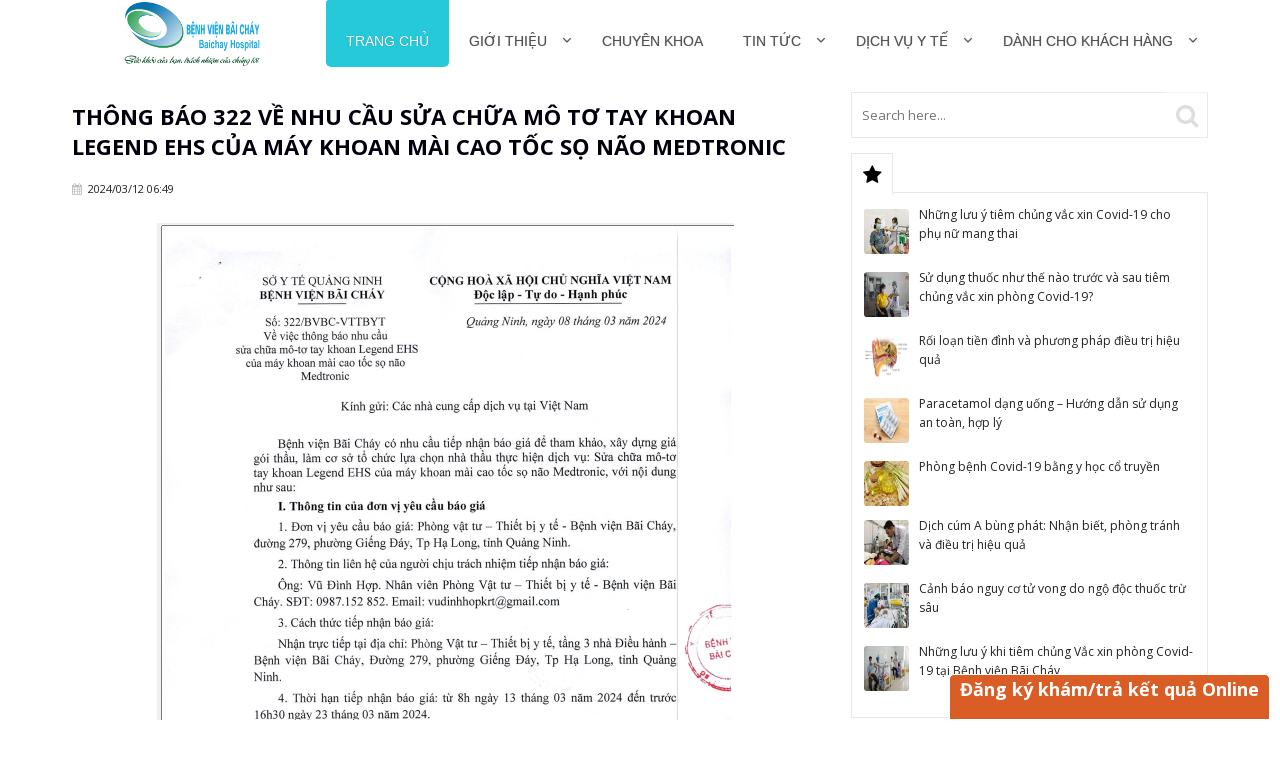

--- FILE ---
content_type: text/html; charset=UTF-8
request_url: http://baichayhospital.com/news/van-ban-thau/thong-bao-322-ve-nhu-cau-sua-chua-mo-to-tay-khoan-legend-ehs-cua-may-khoan-mai-cao-toc-so-nao-medtronic.html
body_size: 31767
content:
<!DOCTYPE html>
<!--[if IE 8]> 	<html class="no-js lt-ie9" lang="en"> <![endif]-->
<!--[if gt IE 8]><!--> <html class="no-js" lang="en"> <!--<![endif]-->

<head>
    <meta charset="utf-8" />
    <meta name="viewport" content="width=device-width" />
	<meta name="description" content="Thông báo 322/BVBC -VTTBYT về nhu cầu sửa chữa mô tơ tay khoan Legend EHS của máy khoan mài cao tốc sọ não Medtronic - Bệnh viện Bãi Cháy - nút mạch - u gan - u tuyến giáp - công nghệ vi sóng - phẫu thuật thần kinh"/>
    <meta property="og:image" content="/uploads/news/65eff982111af/screenshot-590.png ">
    <title>Thông báo 322 về nhu cầu sửa chữa mô tơ tay khoan Legend EHS của máy khoan mài cao tốc sọ não Medtronic - Bệnh viện Bãi Cháy</title>
    <link href='http://fonts.googleapis.com/css?family=Open+Sans:400italic,400,700' rel='stylesheet' type='text/css'>
    <!-- Smallipop CSS - Tooltips -->
    <link rel="stylesheet" href="/frontend/plugins/smallipop/css/contrib/animate.min.css" type="text/css" media="all" title="Screen" />
    <link rel="stylesheet" href="/frontend/plugins/smallipop/css/jquery.smallipop.css" type="text/css" media="all" title="Screen" />
    <!-- Default CSS -->
    <link rel="stylesheet" href=" /frontend/css/normalize.css" />
    <link rel="stylesheet" href="/frontend/css/foundation.css" />
    <link rel="stylesheet" href="/frontend/css/fgx-foundation.css" />
    <!--[if IE 8]>
    <link rel="stylesheet" href="/frontend/css/ie8-grid-foundation-4.css" />

    <![endif]-->

    <!-- Font Awesome - Retina Icons -->
    <link rel="stylesheet" href="/frontend/plugins/fontawesome/css/font-awesome.min.css">
    <link rel="stylesheet" href="/frontend/css/nivo-slider.css" />
    <link rel="stylesheet" href="/frontend/css/themes/default/default.css" />
    <link rel="stylesheet" href="/frontend/css/datepicker/metallic.css" />
    <!-- Google Fonts -->
    <link href='http://fonts.googleapis.com/css?family=Open+Sans:400,700' rel='stylesheet' type='text/css'>
    <link rel="stylesheet" href="/frontend/css/style.css" />
    <link rel="stylesheet" href="/frontend/css/lightslider.css" />
	<link rel="stylesheet" href="/frontend/css/menu.min.css" />


    <!-- Included JS Files -->
    <script src="/frontend/js/vendor/jquery.js"></script>
    <script src="/frontend/js/vendor/custom.modernizr.js"></script>
	<script src="https://www.google.com/recaptcha/api.js?hl=vi"></script>

</head>
<body>

        <!-- Begin Main Wrapper -->
    <!-- Main Navigation -->
    <style>
.mega-menu .nav-column ul li {
	padding: 0 !important;
	width: 100%;
}
.mega-menu .nav-column ul li a{
	line-height: 1.5 !important;
	padding: 5px !important;
	font-size: 13px;
	text-transform: none;
}
#logo {
	width: 150px;
}

#logo img{
	width: 150px;
    margin-left: 45px;
}
</style>
<div class="main-wrapper">
    <header class="row main-navigation">
    <div class="large-1 columns">
        <a href="/" id="logo"><img src="/frontend/images/logo-01.png" alt="Medico Logo" /></a>
    </div>
    <div class="large-11 columns">
        <nav class="top-bar">
            <ul class="title-area">
                <!-- Title Area -->
                <li class="name"></li>
                <!-- Remove the class "menu-icon" to get rid of menu icon. Take out "Menu" to just have icon alone -->
                <li class="toggle-topbar menu-icon"><a href="#"><span>Main Menu</span></a></li>
            </ul>

            <section class="top-bar-section">
                <!-- Left Nav Section -->
                <div class="menu-wrapper" role="navigation" style="position: relative;">
                <ul class="right nav" role="menubar">
                    <li><a href="/" class="active">Trang chủ</a>
                    </li>

                    <li class="has-dropdown"><a href="#">Giới thiệu</a>
                        <ul class="dropdown">
                            <li><a href="/news/	gioi-thieu-ve-benh-vien/benh-vien-bai-chay-quang-ninh.html">Giới thiệu Bệnh viện</a></li>
                            <li><a href="/news/ban-giam-doc/ban-giam-doc.html">Ban giám đốc</a></li>
							<li><a href="/news/khoi-van-phong">Giới thiệu khối Văn Phòng</a></li>
                            <li><a href="/news/co-cau-to-chuc">Sơ đồ tổ chức Bệnh viện Bãi Cháy</a></li>
							<li><a href="https://smarttravel-vr.mobifone.vn/vr-tour/benh-vien-bai-chay" target="_blank">Tour tham quan 360</a></li>
                        </ul>
                    </li>
                    <li class="has-dropdown  hide-for-xlarge hide-for-large" ><a href="#">Chuyên khoa</a>
                        <ul class="dropdown">
                            <li><a href="/news/khoi-ngoai">Khối Ngoại</a></li>
							<li><a href="/news/khoi-noi">Khối Nội</a></li>
							<li><a href="/news/khoi-can-lam-sang">Khối Cận Lâm Sàng</a></li>
							<li><a href="/news/khoi-ung-buou">Khối Ung Bướu</a></li>
							<li><a href="/news/khoi-phong-kham">Khối Phòng Khám</a></li>
							<li><a href="/news/khoi-van-phong">Khối Văn Phòng</a></li>
                        </ul>
                    </li>
                    <li role="menuitem" class="hide-for-small hide-for-medium-up hide-for-medium"><a href="#">Chuyên khoa</a>
                        <div class="mega-menu" role="menu">
                           <div class="nav-column">
                              <h3 class="highlight">Khối Ngoại</h3>
                              <ul>
                                <li role="menuitem"><a href="/news/khoi-ngoai/khoa-ngoai-tong-hop.html">Khoa Ngoại Tổng Hợp</a></li>
                                <li role="menuitem"><a href="/news/khoi-ngoai/khoa-chan-thuong---chinh-hinh.html">Khoa Chấn Thương Chỉnh Hình</a></li>
                                <li role="menuitem"><a href="/news/khoi-ngoai/khoa-san.html">Khoa Phụ Sản</a></li>
                                <li role="menuitem"><a href="/news/khoi-ngoai/khoa-phau-thuat---gay-me-hoi-suc.html">Khoa Phẫu Thuật - Gây Mê Hồi Sức </a></li>
                                <li role="menuitem"><a href="/news/khoi-ngoai/khoa-rang-ham-mat.html">Khoa Răng Hàm Mặt </a></li>
                                <li role="menuitem"><a href="/news/khoi-ngoai/khoa-tai-mui-hong.html">Khoa Tai Mũi Họng</a></li>
								<li role="menuitem"><a href="/news/khoi-ngoai/khoa-mat.html">Khoa Mắt</a></li>
								<li role="menuitem"><a href="/news/khoi-ngoai/don-nguyen-ngoai-than-kinh-so-nao-cot-song-long-nguc.html">Khoa thần kinh lồng ngực</a></li>
                              </ul>
                              
                            </div>
                            <div class="nav-column">
                                 <h3 class="highlight">Khối Nội</h3>
                                  <ul>
								    <li role="menuitem"><a href="/news/khoi-noi/khoa-hoi-suc-tich-cuc-va-chong-doc.html">Khoa HSTC và Chống Độc</a></li>
                                    <li role="menuitem"><a href="/news/khoi-noi/khoa-noi-tong-hop.html">Khoa Nội Tổng Hợp</a></li>
                                    <li role="menuitem"><a href="/news/khoi-noi/khoa-noi-ho-hap.html">Khoa Nội Hô Hấp</a></li>
                                    <li role="menuitem"><a href="/news/khoi-noi/khoa-benh-nhiet-doi.html">Khoa Bệnh Nhiệt Đới</a></li>
                                    <li role="menuitem"><a href="/news/khoi-noi/khoa-nhi.html">Khoa Nhi</a></li>
                                    <li role="menuitem"><a href="/news/khoi-noi/khoa-tim-mach.html">Khoa Tim Mạch</a></li>
                                    <li role="menuitem"><a href="/news/khoi-noi/khoa-dong-y.html">Khoa YHCT</a></li>
                                    <li role="menuitem"><a href="/news/khoi-noi/khoa-than-kinh---vat-ly-tri-lieu---phuc-hoi-chuc-nang.html">Khoa Thần Kinh - VLTL - PHCN</a></li>
									<li role="menuitem"><a href="/news/khoi-noi/khoa-than-loc-mau.html">Khoa Thận Lọc Máu</a></li>
                                    <li role="menuitem"><a href="/news/khoi-noi/khoa-quoc-te-va-dieu-tri-yeu-cau.html">Khoa Quốc Tế Và Yêu Cầu</a></li>
                                    <li role="menuitem"><a href="/news/khoi-noi/khoa-noi-tieu-hoa.html">Khoa nội tiêu hóa</a></li>
									 <li role="menuitem"><a href="/news/khoi-noi/lao-khoa-co-xuong-khop.html">Khoa LKCXK</a></li>
                                  </ul>
                            </div>
                            <div class="nav-column">
                                 <h3 class="highlight">Khối Cận Lâm Sàng</h3>
                                  <ul>
                                    <li role="menuitem"><a href="/news/khoi-can-lam-sang/khoa-vi-sinh.html">Khoa Vi Sinh</a></li>
                                    <li role="menuitem"><a href="/news/khoi-can-lam-sang/khoa-huyet-hoc--hoa-sinh.html">Khoa Huyết Học - Hóa Sinh</a></li>
                                    <li role="menuitem"><a href="/news/khoi-can-lam-sang/khoa-chan-doan-hinh-anh-va-dien-quang-can-thiep.html">Khoa CDHA</a></li>
                                    <li role="menuitem"><a href="/news/khoi-can-lam-sang/khoa-tham-do-chuc-nang.html">Khoa TDCN</a></li>
                                    <li role="menuitem"><a href="/news/khoi-can-lam-sang/khoa-giai-phau-benh.html">Khoa Giải Phấu Bệnh</a></li>
                                    <li role="menuitem"><a href="/news/khoi-can-lam-sang/khoa-kiem-soat-nhiem-khuan.html">Khoa KSNK</a></li>
                                    <li role="menuitem"><a href="/news/khoi-can-lam-sang/khoa-duoc.html">Khoa Dược</a></li>
                                    <li role="menuitem"><a href="/news/khoi-can-lam-sang/khoa-dinh-duong.html">Khoa Dinh Dưỡng</a></li>
                                   </ul>
                            </div>
                            <div class="nav-column">
                                 <h3 class="highlight">Khối Ung Bướu</h3>
                                  <ul>
                                    <li role="menuitem"><a href="/news/khoi-ung-buou/khoa-hoi-suc-tich-cuc-ung-buou.html">Khoa HSTC Ung Bướu</a></li>
                                    <li role="menuitem"><a href="/news/khoi-ung-buou/khoa-xa-tri-va-y-hoc-hat-nhan.html">Khoa Xạ Trị và Y học Hạt Nhân</a></li>
                                    <li role="menuitem"><a href="/news/khoi-ung-buou/khoa-ung-buou-1.html">Khoa Ung Bướu 1</a></li>
                                    <li role="menuitem"><a href="/news/khoi-ung-buou/khoa-ung-buou-2.html">Khoa Ung Bướu 2</a></li>
                                  </ul>
                                  <h3 class="highlight" style="margin-top: 15px;float: left;">Khối Phòng Khám</h3>
                                  <ul>
                                    <li role="menuitem"><a href="/news/khoi-phong-kham/khoa-kham-benh---cap-cuu.html">Khoa Khám Bệnh - Cấp Cứu</a></li>
                                    <li role="menuitem"><a href="#">Phòng Khám Yêu Cầu</a></li>
									<li role="menuitem"><a href="/news/khoi-phong-kham/don-nguyen-cap-cuu.html">Đơn nguyên cấp cứu</a></li>
                                  </ul>
                            </div>
                       </div>
                    </li>
                    <li class="has-dropdown"><a href="#">Tin tức</a>
                        <ul class="dropdown">
                            <li><a href="/news/tin-tuc-su-kien">Tin tức - sự kiện</a> </li>
                            <li><a href="/news/chuyen-khoa-sau">Bệnh thường gặp</a></li>
                            <li><a href="/news/tuyen-dung">Tuyển dụng</a></li>
							<li><a href="/news/emagazine">emagazine</a></li>
							<li><a href="/news/dao-tao---nghien-cuu-khoa-hoc">Đào tạo nghiên cứu khoa học</a></li>
							<li><a href="/news/nghien-cuu-khoa-hoc">Đề án cải tiến chất lượng</a></li>
							<li><a href="/news/khuyen-cao-chong-dich">Quản lý chất lượng</a></li>
							<li><a href="/news/khuyen-cao-chong-dich">Quản lý chất lượng</a></li>
							<li><a href="/news/thoi-su-y-khoa">Thời sự y khoa</a></li>
                        </ul>
                    </li>
                    <li class="has-dropdown"><a href="#">Dịch vụ y tế</a>
                        <ul class="dropdown">
                            <li><a href="/news/dich-vu-kham-suc-khoe">Dịch vụ khám sức khỏe</a></li>
                            <li><a href="/news/dieu-tri-ung-thu-da-mo-thuc">Khám và Điều trị ung thư đa mô thức</a></li>
                            <li><a href="/news/kham-va-phau-thuat-ngoai-khoa">Khám vào phẫu thuật ngoại khoa</a></li>
							<li><a href="/news/kham-va-dieu-tri-san---nhi">Khám và phẫu thuật sản - nhi</a></li>
                        </ul>
                    </li>
                    <li class="has-dropdown"><a href="#">Dành cho khách hàng</a>
                        <ul class="dropdown">
							<li><a href="http://benhvienbaichay.vn:82/hanhchinh/dangky" target="_blank">Dịch vụ công</a></li>
							<li><a href="http://benhvienbaichay.vn:883" target="_blank">Đăng ký hiến máu</a></li>
                            <li><a href="/news/huong-dan-kham-benh">Hướng dẫn khám bệnh</a></li>
							<li><a href="http://benhvienbaichay.vn:98/tragiadichvu.php" target="_blank" >Bảng giá dịch vụ</a></li>
							<li><a href="/news/thu-tuc-hanh-chinh">Thủ tục hành chính</a></li>
							<li><a href="/news/quy-trinh-hanh-chinh">Quy trình hành chính</a></li>
							<li><a href="http://dichvucong.quangninh.gov.vn/Default.aspx?tabid=110">Cổng dịch vụ công tỉnh</a></li>
							<li><a href="/news/quy-trinh-chuyen-mon">Quy trình chuyên môn</a></li>
							<li><a href="/news/danh-sach-nguoi-thuc-hanh-kcb">Danh sách người thực hành KCB</a></li>
							
                        </ul>
                    </li>
                </ul>
                </div>
                <!-- End Left Nav Section -->
            </section>
        </nav>
    </div>
</header>
</div>    <div class="main-wrapper">
        <div class="content_wrapper">
            <div class="row">
                <div class="large-8 columns">
                    <article class="post single-post">
                        <h3>Thông báo 322 về nhu cầu sửa chữa mô tơ tay khoan Legend EHS của máy khoan mài cao tốc sọ não Medtronic</h3>
                        <ul class="meta">
                            <li><i class="icon-calendar"></i>2024/03/12 06:49</li>
                        </ul>
                        <p><div style="text-align: center;"><img src="/uploads/news/65eff982111af/screenshot-590.png" style="width: 577px;" data-filename="screenshot-590.png"></div><div style="text-align: center;"><img src="/uploads/news/65eff982111af/screenshot-591.png" style="width: 574px;" data-filename="screenshot-591.png"></div><div style="text-align: center;"><img src="/uploads/news/65eff982111af/screenshot-592.png" style="width: 577px;" data-filename="screenshot-592.png"><br></div><p style="text-align: center;"></p></p>
                    </article>
					                        <h4>Các bài viết khác</h4>
<ul style="margin-left: 20px;">
        <li><a href="/news/van-ban-thau/thong-bao-2160-nhu-cau-sua-chua-02-day-noi-soi-olympus.html">Thông báo 2160 nhu cầu sửa chữa 02 dây nội soi Olympus</a></li>
        <li><a href="/news/van-ban-thau/thong-bao-2119-nhu-cau-sua-chua-may-tho.html">Thông báo 2119 nhu cầu sửa chữa máy thở</a></li>
        <li><a href="/news/van-ban-thau/thong-bao-2130-nhu-cau-mua-sam-linh-kien-thay-the-cho-cac-may-than-nhan-tao-bbraun.html">Thông báo 2130 nhu cầu mua sắm linh kiện thay thế cho các máy thận nhân tạo BBraun</a></li>
        <li><a href="/news/van-ban-thau/thong-bao-so-2125-ve-nhu-sam-tui-cac-loai-phuc-vu-thuong-xuyen-nam-20262027.html">Thông báo số 2125 về nhu sắm túi các loại phục vụ thường xuyên năm 2026,2027</a></li>
    </ul>

                                    </div>
                <aside class="large-4 columns">
                    <div class="widgets">
                        <form method="get" id="search-global-form">
                            <input type="text" placeholder="Search here..." name="s" id="search" value="" />
                            <button type="submit" value="" name="search" id="search-submit"><i class="icon-search"></i></button>
                        </form>
                    </div>

                    <div class="widgets">
                        <div class="section-container tabs" data-section="tabs">
                            <section class="section">
                                <p class="title"><a href="#"><i class="icon-star"></i> </a></p>
                                <div class="content">
                                    <ul class="widget-post-list">
                                                                                                                                                                            <li>
                                                <a href="#"><img src="/uploads/news/613f18432b3b5/z2758601198383-d1af06fd331bd30d95d6d7cff8442a87.jpg" alt="" /></a>
                                                <p><a href="/news/tin-tuc-su-kien/nhung-luu-y-tiem-chung-vac-xin-covid-19-cho-phu-nu-mang-thai.html">Những lưu ý tiêm chủng vắc xin Covid-19 cho phụ nữ mang thai</a></p>
                                                <div class="clearfix"></div>
                                            </li>
                                                                                                                                                                            <li>
                                                <a href="#"><img src="/uploads/news/611cc8fd785e9/img-3444.jpg" alt="" /></a>
                                                <p><a href="/news/tin-tuc-su-kien/su-dung-thuoc-nhu-the-nao-truoc-va-sau-tiem-chung-vac-xin-phong-covid-19.html">Sử dụng thuốc như thế nào trước và sau tiêm chủng vắc xin phòng Covid-19?</a></p>
                                                <div class="clearfix"></div>
                                            </li>
                                                                                                                                                                            <li>
                                                <a href="#"><img src="/uploads/news/5f45b5e711aae/cau-tao-cua-tai-va-he-thong-tien-dinh.jpg" alt="" /></a>
                                                <p><a href="/news/tin-tuc-su-kien/roi-loan-tien-dinh-va-phuong-phap-dieu-tri-hieu-qua.html">Rối loạn tiền đình và phương pháp điều trị hiệu quả</a></p>
                                                <div class="clearfix"></div>
                                            </li>
                                                                                                                                                                            <li>
                                                <a href="#"><img src="/uploads/news/5e95264968111/12.jpg" alt="" /></a>
                                                <p><a href="/news/tin-tuc-su-kien/paracetamol-dang-uong-huong-dan-su-dung-an-toan-hop-ly.html">Paracetamol dạng uống – Hướng dẫn sử dụng an toàn, hợp lý</a></p>
                                                <div class="clearfix"></div>
                                            </li>
                                                                                                                                                                            <li>
                                                <a href="#"><img src="/uploads/news/609cedb98c257/tinh-dau-sa.jpg" alt="" /></a>
                                                <p><a href="/news/tin-tuc-su-kien/phong-benh-covid-19-bang-y-hoc-co-truyen.html">Phòng bệnh Covid-19 bằng y học cổ truyền</a></p>
                                                <div class="clearfix"></div>
                                            </li>
                                                                                                                                                                            <li>
                                                <a href="#"><img src="/uploads/news/5e02d2d04106c/5.jpg" alt="" /></a>
                                                <p><a href="/news/tin-tuc-su-kien/dich-cum-a-bung-phat-nhan-biet-phong-tranh-va-dieu-tri-hieu-qua.html">Dịch cúm A bùng phát: Nhận biết, phòng tránh và điều trị hiệu quả</a></p>
                                                <div class="clearfix"></div>
                                            </li>
                                                                                                                                                                            <li>
                                                <a href="#"><img src="/uploads/news/604f1c8a02b43/z2370076294152-63f518e4479c54e5f9f5a1f8f01a3bea.jpg" alt="" /></a>
                                                <p><a href="/news/tin-tuc-su-kien/canh-bao-nguy-co-tu-vong-do-ngo-doc-thuoc-tru-sau.html">Cảnh báo nguy cơ tử vong do ngộ độc thuốc trừ sâu</a></p>
                                                <div class="clearfix"></div>
                                            </li>
                                                                                                                                                                            <li>
                                                <a href="#"><img src="/uploads/news/60d30706f1269/dsc01609.jpg" alt="" /></a>
                                                <p><a href="/news/tin-tuc-su-kien/nhung-luu-y-khi-tiem-chung-vac-xin-phong-covid-19-tai-benh-vien-bai-chay.html">Những lưu ý khi tiêm chủng Vắc xin phòng Covid-19 tại Bệnh viện Bãi Cháy</a></p>
                                                <div class="clearfix"></div>
                                            </li>
                                                                            </ul>
                                </div>
                            </section>
                        </div>
                    </div>
                    <div class="widgets">
                        <h3>Tags</h3>

                        <ul id="tags">
                            <li><a href="/news/khoi-ngoai" class="button small">Khối Ngoại</a></li>
							<li><a href="/news/khoi-noi" class="button small">Khối Nội</a></li>
							<li><a href="/news/khoi-can-lam-sang" class="button small">Khối Cận Lâm Sàng</a></li>
							<li><a href="/news/khoi-ung-buou" class="button small">Khối Ung Bướu</a></li>
							<li><a href="/news/khoi-phong-kham" class="button small">Khối Phòng Khám</a></li>
							<li><a href="/news/khoi-van-phong" class="button small">Khối Văn Phòng</a></li>
                        </ul>
                        <div class="clearfix"></div>

                    </div>
                    <div class="widgets">
                        <h3>Services</h3>
                        <ul id="example1" class="accordion">
                            <li>
                                <div class="handle"><span><i></i></span><a href="/news/kham-suc-khoe-cong-ty/kham-suc-khoe-dinh-ky-cong-ty.html">Khám sức khỏe Công ty</a></div>
                            </li>
                            <li>
                                <div class="handle"><span><i></i></span><a href="/news/kham-suc-khoe-dinh-ky/dich-vu-kham-suc-khoe-dinh-ky-ca-nhan-tai-benh-vien-bai-chay.html">Khám sức khỏe Cá nhân</a></div>
                            </li>
                            <li>
                                <div class="handle"><span><i></i></span><a href="/news/kham-bac-si-trung-uong/kham-bac-si-trung-uong.html">Khám bác sĩ Trung ương</a></div>
                            </li>
                        </ul>
                    </div>
                </aside>
            </div>
        </div>
    </div>


    <footer class="footer_wrapper">
    <div class="row footer-part">
        <div class="large-12 columns">
            <div class="row">
                <div class="large-3 columns">
                    <h4 class="footer-title">FaceBook</h4>
                    <iframe src="https://www.facebook.com/plugins/page.php?href=https%3A%2F%2Fwww.facebook.com%2Fbenhvienbaichay.vn%2F&tabs=272&width=260&height=180&small_header=true&adapt_container_width=true&hide_cover=false&show_facepile=true&appId" width="260" height="180" style="border:none;overflow:hidden" scrolling="no" frameborder="0" allowTransparency="true" allow="encrypted-media"></iframe>
                </div>
                                     <div class="large-3 columns">
    <h4 class="footer-title">Xem nhiều nhất</h4>
    <div class="divdott"></div>
    <div class="footer_part_content">
        <ul class="latest-posts">
                        <li>
                <a href="/news/tin-tuc-su-kien/benh-vien-bai-chay-gap-thanh-cong-di-vat-hat-tao-do-dam-vao-thanh-da-day-nguoi-benh.html">Bệnh viện Bãi Cháy: Gắp thành công dị vật hạt táo đỏ đâm vào thành dạ dày người bệnh</a>
                <div class="divline"><span></span></div>
            </li>
                        <li>
                <a href="/news/tin-tuc-su-kien/khai-mac-giai-bong-da-nam-benh-vien-bai-chay-nam-2025-chao-mung-dai-hoi-cong-doan-cac-cap-nhiem-ky-2025-2030.html">Khai mạc giải bóng đá nam Bệnh viện Bãi Cháy năm 2025, chào mừng Đại hội Công đoàn các cấp, nhiệm kỳ 2025 - 2030</a>
                <div class="divline"><span></span></div>
            </li>
                        <li>
                <a href="/news/tin-tuc-su-kien/benh-vien-bai-chay-phau-thuat-noi-soi-thanh-cong-khoi-u-buong-trung-khong-lo-tuong-duong-thai-5-thang-tuoi.html">Bệnh viện Bãi Cháy phẫu thuật nội soi thành công khối u buồng trứng khổng lồ tương đương thai 5 tháng tuổi</a>
                <div class="divline"><span></span></div>
            </li>
                    </ul>
    </div>
</div>
                                <div class="large-3 columns">
                    <h4 class="footer-title">Bệnh Viện Bãi Cháy</h4>
                    <div class="divdott"></div>
                    <div class="footer_part_content">
                        <p>Giấy phép: 22/GP-TTĐT - Cấp ngày 17/04/2025 - Cấp bởi Sở Văn Hóa, Thể Thao và Du Lịch tỉnh Quảng Ninh</p>
                        <ul class="about-info">
                            <li><i class="icon-home"></i><span>Địa chỉ: Phường Việt Hưng, Quảng Ninh, Việt Nam</span></li>
                            <li><i class="icon-phone"></i><span>02033.3846566 / 02033.3646525</span></li>
                            <li><i class="icon-envelope"></i><a href="mailto: info@baichayhospital.com"> info@baichayhospital.com
                                </a></li>
                        </ul>
                    </div>
                </div>

                <div class="large-3 columns">
                    <h4 class="footer-title">Bản đồ</h4>
                    <div class="divdott"></div>
                    <iframe src="https://www.google.com/maps/embed?pb=!1m14!1m12!1m3!1d3725.4109519332933!2d107.0121175148968!3d20.976157786026913!2m3!1f0!2f0!3f0!3m2!1i1024!2i768!4f13.1!5e0!3m2!1svi!2s!4v1547263827266" width="280" height="160" frameborder="0" style="border:0" allowfullscreen></iframe>

                </div>
            </div>
        </div>
    </div>
	<script type="text/javascript">
        var Tawk_API=Tawk_API||{}, Tawk_LoadStart=new Date();
        (function(){
            var s1=document.createElement("script"),s0=document.getElementsByTagName("script")[0];
            s1.async=true;
            s1.src='https://embed.tawk.to/58aab0c15e0c3809ffadf8f8/default';
            s1.charset='UTF-8';
            s1.setAttribute('crossorigin','*');
            s0.parentNode.insertBefore(s1,s0);
        })();
    </script>
	<div class="dkkb">
    	<div class="box">
    		<p><a href="http://benhvienbaichay.vn:82">Đăng ký khám/trả kết quả Online</a></p>
    	</div>
    </div>
    <div class="privacy footer_bottom">
        <div class="footer-part">
            <div class="row">
                <div class="large-10 columns copyright">
                    <p >© Copyright 2019. All Rights Reserved By Bệnh Viện Bãi Cháy</p>
                </div>
                <div class="large-2 columns">
                    
                </div>
            </div>
        </div>
    </div>
</footer>
<script src="/frontend/plugins/smallipop/lib/jquery.smallipop.js"></script>
<!-- carouFredSel plugin -->
<script src="/frontend/plugins/carouFredSel/jquery.carouFredSel-6.2.0-packed.js"></script>
<script src="/frontend/plugins/carouFredSel/helper-plugins/jquery.touchSwipe.min.js"></script>

<!-- Scripts Initialize -->
<script src="/frontend/js/app-head-calls.js"></script>
<script src="/frontend/js/jquery.nivo.slider.pack.js"></script>
<script src="/frontend/js/datepicker.js"></script>
<script src="/frontend/js/foundation.min.js"></script>
<script>$(document).foundation();</script>
<!-- Smallipop JS - Tooltips -->
<script src="/frontend/plugins/smallipop/lib/contrib/prettify.js"></script>
<script src="/frontend/plugins/smallipop/lib/jquery.smallipop.js"></script>
<script src="/frontend/js/lightslider.js"></script>
<script>
    /*jshint jquery:true */
    jQuery.noConflict();

    jQuery(window).load(function() {
        "use strict";
        jQuery('#slider').nivoSlider({ controlNav: false});
    });
    jQuery(document).ready(function() {
        "use strict";
        jQuery('input.datepicker').Zebra_DatePicker();
        // Carousel
        jQuery("#carousel-type1").carouFredSel({
            responsive: true,
            width: '100%',
            auto: false,
            circular : false,
            infinite : false,
            items: {visible: {min: 1,max: 4},
            },
            scroll: {
                items: 1,
                pauseOnHover: true
            },
            prev: {
                button: "#prev2",
                key: "left"
            },
            next: {
                button: "#next2",
                key: "right"
            },
            swipe: true
        });

        jQuery(".work_slide ul").carouFredSel({
            circular: true,
            infinite: true,
            auto: true,
            scroll:{items:1},
            items: {visible: {min: 3,max: 3}},
            prev: {	button: "#slide_prev", key: "left"},
            next: { button: "#slide_next",key: "right"}
        });
        jQuery("#testimonial_slide").carouFredSel({
            circular: false,
            infinite: true,
            auto: false,
            scroll:{items:1},
            prev: {	button: "#slide_prev1", key: "left"},
            next: { button: "#slide_next1",key: "right"}
        });


    });

</script>
<!-- Initialize JS Plugins -->
<script src="/frontend/js/app-bottom-calls.js"></script>
<!-- End Main Wrapper -->
</body>
</html>


--- FILE ---
content_type: text/css
request_url: http://baichayhospital.com/frontend/css/datepicker/metallic.css
body_size: 5371
content:
/*

    Zebra_DatePicker: a lightweight jQuery date picker plugin

    Metalic Theme

    copyright (c) 2011 - 2013 Stefan Gabos
    http://stefangabos.ro/jquery/zebra-datepicker/

*/

.Zebra_DatePicker *,
.Zebra_DatePicker *:after,
.Zebra_DatePicker *:before  { -moz-box-sizing: content-box !important; -webkit-box-sizing: content-box !important; box-sizing: content-box !important }

.Zebra_DatePicker           { position: absolute; background: #373737; border: 3px solid #373737; display: none; z-index: 999999; font-family: Geneva, 'Lucida Sans', 'Lucida Grande', 'Lucida Sans Unicode', Verdana, sans-serif; font-size: 13px }

.Zebra_DatePicker *         { margin: 0; padding: 0; color: #666; background: transparent; border: none }

/* = GLOBALS
----------------------------------------------------------------------------------------------------------------------*/
.Zebra_DatePicker table                     { border-collapse: collapse; border-spacing: 0 }

.Zebra_DatePicker td,
.Zebra_DatePicker th                        { text-align: center; padding: 5px 0 }

.Zebra_DatePicker td                        { cursor: pointer }

.Zebra_DatePicker .dp_daypicker,
.Zebra_DatePicker .dp_monthpicker,
.Zebra_DatePicker .dp_yearpicker            { margin-top: 3px }

.Zebra_DatePicker .dp_daypicker td,
.Zebra_DatePicker .dp_daypicker th,
.Zebra_DatePicker .dp_monthpicker td,
.Zebra_DatePicker .dp_yearpicker td         { width: 30px; border: 1px solid #BBB; background: #DEDEDE url('metallic/default-date.png') repeat-x top; color: #666 }

.Zebra_DatePicker,
.Zebra_DatePicker .dp_header .dp_hover,
.Zebra_DatePicker .dp_footer .dp_hover      { -webkit-border-radius: 5px; -moz-border-radius: 5px; border-radius: 5px }

/* = HEADER
----------------------------------------------------------------------------------------------------------------------*/
.Zebra_DatePicker .dp_header td             { color: #E0E0E0 }

.Zebra_DatePicker .dp_header .dp_previous,
.Zebra_DatePicker .dp_header .dp_next       { width: 30px }

.Zebra_DatePicker .dp_header .dp_caption    { font-weight: bold }
.Zebra_DatePicker .dp_header .dp_hover      { background: #25c9da; color: #FFF }
.Zebra_DatePicker .dp_header .dp_blocked    { color: #888; cursor: default }

/* = DATEPICKER
----------------------------------------------------------------------------------------------------------------------*/
.Zebra_DatePicker td.dp_week_number,
.Zebra_DatePicker .dp_daypicker th              { background: #F1F1F1; font-size: 9px; padding-top: 7px }

.Zebra_DatePicker td.dp_weekend_disabled,
.Zebra_DatePicker td.dp_not_in_month,
.Zebra_DatePicker td.dp_not_in_month_selectable { background: #ECECEC url('metallic/disabled-date.png'); color: #CCC; cursor: default }
.Zebra_DatePicker td.dp_not_in_month_selectable { cursor: pointer }

.Zebra_DatePicker td.dp_weekend                 { background: #DEDEDE url('metallic/default-date.png') repeat-x top; color: #666 }

.Zebra_DatePicker td.dp_selected                { background: #E26262; color: #E0E0E0 !important }

/* = MONTHPICKER
----------------------------------------------------------------------------------------------------------------------*/
.Zebra_DatePicker .dp_monthpicker td    { width: 33% }

/* = YEARPICKER
----------------------------------------------------------------------------------------------------------------------*/
.Zebra_DatePicker .dp_yearpicker td     { width: 33% }

/* = FOOTER
----------------------------------------------------------------------------------------------------------------------*/
.Zebra_DatePicker .dp_footer            { margin-top: 3px }
.Zebra_DatePicker .dp_footer .dp_hover  { background: #25c9da; color: #FFF }

/* = SELECT CURRENT DAY
----------------------------------------------------------------------------------------------------------------------*/
.Zebra_DatePicker .dp_today { color: #E0E0E0; padding: 3px }

/* = CLEAR DATE
----------------------------------------------------------------------------------------------------------------------*/
.Zebra_DatePicker .dp_clear { color: #E0E0E0; padding: 3px }

/* = SOME MORE GLOBALS (MUST BE LAST IN ORDER TO OVERWRITE PRESIOUS PROPERTIES)
----------------------------------------------------------------------------------------------------------------------*/
.Zebra_DatePicker td.dp_current                 { color: #E26261 }
.Zebra_DatePicker td.dp_disabled_current        { color: #E38585 }
.Zebra_DatePicker td.dp_hover                   { background: #25c9da url('metallic/selected-date.png') repeat-x top; color: #FFF }
.Zebra_DatePicker td.dp_disabled                { background: #ECECEC url('metallic/disabled-date.png') repeat-x top; color: #DDD; cursor: default }

/* = ICON
----------------------------------------------------------------------------------------------------------------------*/
button.Zebra_DatePicker_Icon            { display: block; position: absolute; width: 16px; height: 16px; background: url('calendar.png') no-repeat left top; text-indent: -9000px; border: none; cursor: pointer; padding: 0; line-height: 0; vertical-align: top }
button.Zebra_DatePicker_Icon_Disabled   { background-image: url('calendar-disabled.png') }

/* don't set vertical margins! */
button.Zebra_DatePicker_Icon            { margin: 0 0 0 3px }
button.Zebra_DatePicker_Icon_Inside     { margin: 0 3px 0 0 }

--- FILE ---
content_type: text/css
request_url: http://baichayhospital.com/frontend/css/style.css
body_size: 32548
content:
/* ************************************************   
Template Name: Medico
Authors: WPBox & Weblusive 
Version: 1.0
************************************************ */

/* -------------------------------------------------- 
  Table of Contents
-----------------------------------------------------
:: Header
:: - Top Bar
:: - Logo
:: - Tagline
:: - DropDown Menu - Superfish
:: Page Title
:: Blog page
:: - Global styles
:: - Pagination
:: - Single post
:: - Comments
:: - Search form
:: Widgets
:: - Categories
:: - Tags
:: - Flickr
:: - Tab
:: - Post listing
:: Footer
:: - Global styles
:: - Back to top
:: Contact page
:: Portfolio page
:: - Filtering
:: - Item content
:: - Items listing
:: Main Elements
:: - Featured Blocks
:: - Featured titles
:: - Social icons
:: - Appointment block
:: - Tab and accordion
:: - Services block
:: - Promo block
:: - Testimonials
:: - Logo slider
:: Helper classes
:: Miscellaneous classes
:: Mobile overrides
*/

/* ------------------------------------------------------
  Header
------------------------------------------------------ */

/* --- Top Bar -- */
.top-header{background: #25c9da}
.top-header ul li{border-right: 1px solid #d9ac21;height: 27px;}
.top-header ul li:first-child{border-left: 1px solid #d9ac21}
.top-header ul li a{margin-left:10px}
.top-header ul li>a, .top-header span{font-family: 'Open Sans', sans-serif; font-weight:bold;font-size: 11px;color: #fff;margin-right: 10px; line-height:27px; display:inline-block}
.top-header a:hover{}
.top-header .login{background:#25c9da; margin-bottom:0; font-size:11px !important}

/* --- Logo -- */
#logo{
    font-family: 'Open Sans', sans-serif;
    font-size: 38px;
    color: #222;
    /* margin-top: 5px; */
    display: block;
    width: 215px;
    position: absolute;
    top: 0;
    z-index: 9999;
}

/* --- Tagline -- */
.tagline{font-family: 'Open Sans', sans-serif;font-size: 12px;color:rgb(125,125,125);margin-bottom:0;color:#7f7f7f;}


/* ------------------------------------------------------
  Page Title
------------------------------------------------------ */
.page_title{font-family: 'Open Sans', sans-serif; font-weight:bold;font-size: 22px;color: rgb(89,89,89);margin-left: 25px;}
.banner>.button{background: #25c9da;border:none;font-family: 'Open Sans', sans-serif;font-size: 11px;color: #fff;}

  
/* ------------------------------------------------------
  Blog Page
------------------------------------------------------ */

/*--- Global styles ---*/
.content_wrapper{ margin-top:25px;}
.post_img{margin-bottom:10px; position:relative;}
.mod_con_img{position:relative}
.post_text{margin-top: 0px;}
.button:hover{background: #25c9da}
.post{padding-bottom: 45px; border-bottom: 1px solid #f0f0f0; margin-bottom: 15px;}
.post h3, .post h2{color:#00000c; font-size:22px;}
.meta {list-style:none; margin-bottom:1px}
.meta li {display:inline-block; padding:0px 10px; line-height:37px;  font-size:11px}
.meta li:first-child{padding-left:0}
.meta li i {padding-right:6px !Important; color:#bbb}
.post.col1-alternative h2 {margin:0 0 0.4em 0}
.post.col1-alternative {padding-bottom:0px; margin-bottom:20px}
.post.col1-alternative .meta {margin-bottom:2px}
.post.col-2{padding-bottom:10px; margin-bottom:25px}
.post.col-2 .post_img{margin-bottom:0}
.post.col-2 h2 {margin:10px 0 0 0}
.post.col-2 .post_text{margin-top:10px}
.column1-layout .post_image, .column1-layout .flex-video{margin-top:14px}
.post.column1-layout{padding-bottom:10px; margin-bottom:20px}

/*--- Pagination ---*/
.pagination-wrapper{margin-bottom:40px}
.pagination li.current a{background: #25c9da; border-radius:3px}
.pagination li>a{font-family: 'Open Sans', sans-serif;font-size: 13px;color: #000; padding:6px 12px; background: #f3f3f3}
.pagination li.current a:hover, .pagination li a:hover{background: #25c9da}

/*--- Single post ---*/
.comment_count{margin-bottom: 10px;margin-top: 30px;font-weight:bold;}
.post.single-post{padding-bottom:10px}

/*--- Comments ---*/
.color{color: #25c9da;}
.comment_list{list-style: none;overflow: hidden;margin: 0;}
.com_item:first-child{margin-top: 0;padding-top: 0;}
.com_item{padding-top: 25px;float: left;width: 100%;}
.com_main{border-bottom: 1px solid;border-bottom-color: rgb(240,240,240);padding-bottom: 0;margin: 0;height: 110px;}
.avatar{width: 80px;height:80px;border:5px solid;border-color: #25c9da;border-radius: 5px;position: relative;float: left;margin-right: 15px;}
.avatar img{width: 70px;height: 70px;}
.com_content{float: left;}
.user_name>a{font-family: 'Open Sans', sans-serif;font-size: 14px; color: rgb(60,60,60)}
.com_date{font-family: 'Open Sans', sans-serif;font-size: 11px; color: rgb(184,184,184)}
p.com_text{font-family: 'Open Sans', sans-serif;font-size: 13px; color: rgb(134,134,134)}
.com_reply{width: 100%;float: left;margin-top: -5px;}
.com_reply a.button{background: rgb(134,134,134);font-family: 'Open Sans', sans-serif;font-size: 11px; color: #fff;border-radius: 5px;}
.com_item .com_child{list-style: none;float: left;position: relative;margin: 0;padding: 25px 0 0 75px;width: 100%;}
.com_item .com_child .com_item{position: relative;}

/*--- Search Form ---*/
#search-global-form {position:relative}
#search-global-form input[type="text"]{border:solid 1px #e8e8e8; box-shadow:none; -moz-box-shadow:none; -webkit-box-shadow:none; color:#111; padding:22px 40px 22px 10px; font-size:13px}
#search-global-form button{position:absolute; width:45px; height:45px; background:transparent; right:0px; top:0px; text-align:center; border:none}
#search-global-form button i {color:#ddd; font-size:24px; display:block; width:24px; height:24px; margin-left:-6px}

 
/* ------------------------------------------------------
  Widgets
------------------------------------------------------ */

/* --- Global styles --- */
.widgets{margin-bottom: 15px;}
.widgets > h3{font-size: 17px;color:#74777b; height: 50px;line-height:50px;margin:0;text-transform:uppercase;}
.wid_content{padding: 20px;}
.widgets a.user, .widgets p.wid_date{font-family: 'Open Sans', sans-serif;font-size: 13px;color:#25c9da;}

/* --- Category --- */
.widgets ul.categories {list-style:none; margin-bottom:0}
.widgets ul.categories li{background:url('../images/list1.png') no-repeat left; padding-left:20px; line-height:26px; color:#000}
.widgets ul.categories a{font-family: 'Open Sans', sans-serif;font-size: 12px;color: #000; }
.widgets ul.categories a:hover{color:#9d9d9d}
.widgets ul.categories span{font-family: 'Open Sans', sans-serif; color:#9d9d9d; margin-left:4px}
.widgets.side-widgets{border:none}
.side-nav li, .section-container section .title a, .section-container .section .title a, .section-container.auto section .title a, .section-container.auto .section .title a {font-size:1em}

/* --- Tags --- */
#tags{list-style: none;margin-bottom: 70px;}
#tags li{float: left;border-radius:3px;}
#tags li a{font-family: 'Open Sans', sans-serif;font-size: 12px;color: #fff;margin: 3px;padding:8px 10px;border-radius:3px;background:#25c9da}
#tags li:hover{font-weight:bold}

/* --- Flickr --- */
.thumbs { margin: 0px; padding: 0px; overflow: hidden; }
.thumbs li { list-style: none; float: left;}
.thumbs li a { }
.thumbs li img { display: block; }
.thumbs li a img { border: none;width:66px;height:66px;margin:6px;}
.thumbs li a img:hover{border:#25c9da 6px inset; }

/* --- Tab --- */
.widgets .tabs section .title a{padding:1em}
.widgets .tabs section .title i{color:#fff; padding-right:0; font-size:20px}
.widgets .tabs section.active .title i {color:#000}
.widgets .tabs section .content{margin-top:-2px; border-color:#e8e8e8 !Important}
.widgets .tabs section .title{border-color:#e8e8e8 !Important}
.widgets .tabs section .title {background:#25c9da;}

/* --- Post listing --- */
.widget-post-list{list-style:none}
.widget-post-list li {margin-bottom:10px}
.widget-post-list img {width:45px; height:45px; border-radius:3px; margin-top:4px}
.widgets .section a, .widgets .section.active a  {color : #222222 !important; font-size:12px; line-height:1em}
.widgets .section a, .widgets .section.active a:hover {color : #25c9da !important;}
.widgets .section li {font-size:12px}
.widget-post-list li > a {float:left; width:45px; margin-right:10px}
.latest-posts  {list-style:none}
.latest-posts li {color:#25c9da; margin-bottom:16px}

/* ------------------------------------------------------
  Footer
------------------------------------------------------ */
.footer_wrapper{ background: #f8f8f8;padding-top: 20px;margin:10px 0 0 0;border-top:solid 1px #e9e9e9;}
.boxed .footer_wrapper{margin:10px 14px 0 14px;}
h4.footer-title{font-size: 18px;color:#25c9da; background: #f8f8f8 }
.footer_part_content{font-size: 13px;color:#c0c0c0;margin-top: 10px;}
.footer_part_content input[type="text"], .footer_part_content textarea{box-shadow:none; -webkit-box-shadow:none; -moz-box-shadow:none; border:solid 1px #d7d7d7; color:#787878; padding-left:10px}
.footer_part_content input[type="text"] {height:32px}
.footer_part_content textarea{height:80px; margin-bottom:12px}
.footer_part_content input[type="text"]:hover, .footer_part_content textarea:hover{}
.footer_part_content a.postfix{background: #25c9da;font-size: 11px;color:#fff;border:1px solid;border-color: rgb(36,36,36);}
.footer_bottom .right{float:right !important; text-align:right}
#footer-contact-form div.large-6.columns:nth-child(2) { padding-right:1.2em; padding-left:0.8em} 
#footer-contact-form div.large-6.columns {padding-right:0em} 
.footer_part_content span.foot_about{font-size: 13px;color: rgb(115,115,115);}
.footer_part_content a.foot_about{font-size: 13px;color: #fff;text-decoration: #fff; }
.footer_part_content img{margin-bottom: 5px;}
.footer_part_content a.button{margin-top: 15px;}
.footer_wrapper .footer_bottom p{font-size: 12px;color:#FFF;margin-bottom:0}
.footer_bottom {background:#25c9da;padding:20px;color:#fff}
.divline { margin-bottom:10px; margin-top:10px}
.divline span{display:block; width:50px; height:3px; background:#25c9da; margin-top:-5px}
h4.footer-title {border-bottom:dashed 1px #e6e6e6; padding-bottom: 6px; margin-bottom:20px; text-transform:uppercase}
.footer_wrapper, .footer_wrapper p { color:#4a4c4c }
.botlogo { margin-bottom:20px}

/*--- Back to top button ---*/
#back-to-top {width: 46px;height:46px;line-height:46px;position: relative;background:#000;border-radius:50%;text-align:center;float:right}
#back-to-top a {display:block; height:44px; width:46px; background: url(../images/icon_top.png) no-repeat center; }
#back-to-top a:hover {opacity: 0.80;-moz-opacity: 0.80;filter:alpha(opacity=80); }
.copyright p {line-height:46px}

/* ------------------------------------------------------
  Contact page
------------------------------------------------------ */
.contact_title{font-family: 'Open Sans', sans-serif; font-size: 21px;color:#3f3f3f;margin-top: 20px;}
.contact_text{font-family: 'Open Sans', sans-serif;font-size: 13px;color: rgb(141,141,141);}
.contact_form{margin-top: 20px;}
.contact_form input[type="text"], .contact_form textarea{height: 35px;background: #fdfdfd;border: 1px solid #d9d9d9;font-family: 'Open Sans', sans-serif;font-size: 12px;color:#333;}
.contact_form textArea{height: 135px;}
.contact_form div.small-4.columns, .contact_form div.large-4.columns{padding-left:0; margin-top:10px}
.contact_form div.small-4.columns:first-child, .contact_form div.large-4.columns:first-child{padding-left:1.250em}
.contact_form input.button{font-family: 'Open Sans', sans-serif;font-size: 12px;color:#fff;padding: 1em 1em;font-weight: bold;margin-top: 15px;text-transform:uppercase}
.contact_info{margin-top: 15px;font-family: Arial;font-size: 13px;color: rgb(27,27,27);}
.success{color:green; font-weight:bold}
.error{color:red; font-weight:bold}
.contact_info a{color: rgb(27,27,27); text-decoration: underline;}
.contact_info img{margin-bottom: 5px;}
.blue { background-color:#258bda !important}
.grey { background:#ebebeb}
#map_canvas{width:100%; height:450px;}
.contact_info .about-info li:hover a, .contact_info .about-info li:hover span{color:#000}
.contact_info .about-info li span, .contact_info .about-info li a{; color:#707070}
.main-content-top{background:#fbfbfb; padding-top:10px; border-bottom:1px solid #e9e9e9; border-top:1px solid #e9e9e9; margin-bottom:20px; }
.main-content-top h2{text-transform:uppercase; color:#595959; font-size:22px; }

/* ------------------------------------------------------
  Portfolio page
------------------------------------------------------ */

/*-- Filtering ---*/
.filter{ margin-bottom: 30px; margin-top:10px}
.filter li {display:inline-block; }
.filter li:first-child{margin-left:0}
.filter li.active a, .filter li:hover a{background: #25c9da; color:#fff; border-radius:3px; text-decoration:none}
.filter li a {text-transform:uppercase; color:#65686d; font-size:14px; padding:8px 12px; text-decoration:none}

/*-- Item content ---*/
.portfolio-content, .filter{list-style:none}
.portfolio-content li {margin-bottom:20px}
.project-info {background:#fbfbfb; padding:4px 10px; text-align:center; border:solid 1px #e9e9e9}
.portfolio-content li:hover .project-info{background:#25c9da; }
.project-info h3 {color:#000000; font-size:14px; font-weight:bold}
.project-info p{font-style:italic}
.portfolio-content li:hover .project-info h3, .portfolio-content li:hover .project-info p{color:#fff}

a.picon-zoom, a.picon-info {
	background:rgba(37,201,218,0.6); border-radius:5px; width:45px; height:45px; line-height:45px; display:inline-block; text-align:center;
	position:absolute; top:50%; margin-top:-18px;-webkit-transition: all 0.3s ease 0s; -moz-transition: all 0.3s ease 0s; -ms-transition: all 0.3s ease 0s; -o-transition: all 0.3s ease 0s; transition: all 0.3s ease 0s;	
}
a.picon-zoom i, a.picon-info i {background:#fff; padding:6px; border-radius:50%; color:#000; display:inline-block}
a.picon-info i{padding:6px 12px}
a.picon-zoom:hover, a.picon-info:hover {background:#25c9da}
a.picon-zoom{left:-60px;}
a.picon-info{right:-60px;}
.view:hover a.picon-zoom {left:50%;margin-left:-50px;}
.view:hover a.picon-info {right:50%;margin-right:-50px;cursor:pointer;}
.proj_image img{width: 770px;}
.proj_view a.button{background: #25c9da;font-family: 'Open Sans', sans-serif;font-size: 13px;color: #fff;}
.proj_view a.button:hover{background: rgb(169,134,26);}
.service-block i {color:#848484}
.case { font-size:70px; color:#999; }

/*-- Items listing ---*/
.work_slide{position: relative;}
#work_slide{list-style: none;	max-width:100% !Important;}
.caroufredsel_wrapper{max-width:100% !Important;}
#work_slide li{float: left;margin-left:0px;margin-right:20px;}
#work_slide.related-projects li{margin-left:10px; margin-right:10px}
#work_slide.related-projects li:first-child{margin-left:0px}
#work_slide li img {display: block;float: left;height: 239px; width:358px;	}

.doctor-name {background:#25c9da url('../images/arrow.png') no-repeat center 12px; padding:40px 20px 10px 20px; color:#fff; text-align:center; text-transform:uppercase}
a.prev:hover, a.next:hover {background:none !Important}
a.prev, a.next {
	width: 30px;
	height: 30px;
	display: block;
	position: absolute;
	top: -58px;
	color: rgb(184,184,184);
	background: #FFF;
	padding: 5px;
	text-align: center;
	vertical-align: middle;
	font-weight: bold;
	font-size: 25px;
	line-height:18px;
}
a.prev {
    right: 30px;
    background-position: 0 0;
    border-top-left-radius: 2px;
    border-bottom-left-radius: 2px;
}
a.next{
    right:0px;
    border-top-right-radius: 2px;
    border-bottom-right-radius: 2px;
}

a.prev.disabled, a.next.disabled {
    cursor: default;
}

a.prev span, a.next span {
    display: none;
}
.clearfix {
	float: none;
	clear: both;
}

.popular-posts article{margin-bottom:20px !important}
article .mod_con_text p {margin-bottom:10px}
.large-block-grid-3>li {padding:0 10px 10px}
.portfolio-content.large-block-grid-3 li {margin-bottom:10px}
.portfolio-content.large-block-grid-3 .view-one img {width:360px}

/* ------------------------------------------------------
  Main Elements
------------------------------------------------------ */

/*--- Featured Blocks ---*/
.featured-block{
	width:100%;
	height: 200px;
    overflow: hidden;
    position: relative;
    -webkit-transition: all 300ms linear;
    -moz-transition: all 300ms linear;
    -o-transition: all 300ms linear;
    -ms-transition: all 300ms linear;
    transition: all 300ms linear;
	background:#25c9da;
}

.featured-block > a{
    text-align: left;
    width: 100%;
    height: 100%;
    display: block;
    color: #333;
    position: relative;
}
.fblock-icon{
    font-size: 53px;
    color: #fff;
    line-height: 150px;
    position: absolute;
    width: 100%;
    height: 50%;
    left: 0px;
    top: -20px;
	text-align: center;
    -webkit-transition: all 200ms linear;
    -moz-transition: all 200ms linear;
    -o-transition: all 200ms linear;
    -ms-transition: all 200ms linear;
    transition: all 200ms linear;
	padding-right:0; 
	display:block;
}
.fblock-content{
    position: absolute;
    left: 0px;
    width: 100%;
    height: 50%;
    top: 50%;
}
.fblock-main{
    font-family: 'Open Sans', sans-serif;
    font-size: 18px;
    color:#fff;
    text-align: center;
    -webkit-transition: all 200ms linear;
    -moz-transition: all 200ms linear;
    -o-transition: all 200ms linear;
    -ms-transition: all 200ms linear;
    transition: all 200ms linear;
}
.fblock-sub{
    text-align:center;
    font-size: 14px;
	background:#fff;
	color:#747474;
	border:solid 1px #e8e8e8;
	border-top:none;
    line-height: 48px;
    -webkit-transition: all 200ms linear;
    -moz-transition: all 200ms linear;
    -o-transition: all 200ms linear;
    -ms-transition: all 200ms linear;
    transition: all 200ms linear;
}

.featured-block:hover{
   background:#fff;
}
.featured-block:hover .fblock-icon{
	font-size:70px;
    color: #25c9da;
    -webkit-animation: moveFromLeft 400ms ease;
    -moz-animation: moveFromLeft 400ms ease;
    -ms-animation: moveFromLeft 400ms ease;
}
.featured-block:hover .fblock-main{
	color:#25c9da;
    -webkit-animation: moveFromRight 300ms ease;
    -moz-animation: moveFromRight 300ms ease;
    -ms-animation: moveFromRight 300ms ease;
}
.featured-block:hover .fblock-sub{
	border-color:#25c9da;
	background:#25c9da;
	color:#fff;
    -webkit-animation: moveFromBottom 500ms ease;
    -moz-animation: moveFromBottom 500ms ease;
    -ms-animation: moveFromBottom 500ms ease;
}
@-webkit-keyframes moveFromLeft{from {-webkit-transform: translateX(-100%);}to {-webkit-transform: translateX(0%);}}
@-moz-keyframes moveFromLeft{from {-moz-transform: translateX(-100%);}to {-moz-transform: translateX(0%);}}
@-ms-keyframes moveFromLeft{from {-ms-transform: translateX(-100%);}to {-ms-transform: translateX(0%);}}
@-webkit-keyframes moveFromRight {from {-webkit-transform: translateX(100%);}to {-webkit-transform: translateX(0%);}}
@-moz-keyframes moveFromRight { from {-moz-transform: translateX(100%);}to {-moz-transform: translateX(0%);}}
@-ms-keyframes moveFromRight {from { -ms-transform: translateX(100%);}to {-ms-transform: translateX(0%);}}
@-webkit-keyframes moveFromBottom {from { -webkit-transform: translateY(100%);} to {-webkit-transform: translateY(0%);}}
@-moz-keyframes moveFromBottom {from { -moz-transform: translateY(100%);}to {-moz-transform: translateY(0%);}}
@-ms-keyframes moveFromBottom {from {-ms-transform: translateY(100%);}to {-ms-transform: translateY(0%);}}


/*--- Featured Titles ---*/
.title-block{background:#fff; margin:0px 0px 0px 0px;font-size: 18px;}
.title-block .icon-container{float:left; background:#25c9da; width:63px; height:55px; text-align:center;  padding-right:0px !Important}
.title-block .icon {font-size:30px; color:#fff; line-height:55px;  display:block; padding-right:0px !Important}
.arrow-right {width: 0; height: 0; border-top: 10px solid transparent; border-bottom: 10px solid transparent; border-left: 10px solid #25c9da; float:left; margin:18px 0 0 -4px}

/*--- Social Icons ---*/
.social-icons li {display:inline-block; margin-left:6px; width:32px; height:32px; background:#25c9da; -moz-border-radius:5px; -webkit-border-radius:5px; border-radius:5px; text-align:center;}
.social-icons li:hover{background:#25c9da}
.social-icons i {font-size:20px; color:#f8f8f8; padding:6px 6px 4px 4px} 
.social-icons li:first-child{margin-left:0}
.about-info li {list-style:none; line-height:30px; }
.social-icons a {line-height:36px; display:block; text-align:center}
.about-info li span, .about-info li a {color:#000; font-size:13px; }
.about-info li:hover a, .about-info li:hover span{color:#000}
.about-info li a:hover {text-decoration:underline}
.about-info i {font-size:18px; color:#707070; }


/*--- Appointment Block ---*/
.appointment-block {padding-top:20px;  padding-bottom:5px; position: absolute; bottom: 0px; z-index: 999; width:100%}
.appointment-block input[type="submit"]{padding:40px 20px; margin-bottom:0}
.appointment-block .red p, #appointment-contact-form input[type="submit"] {font-size:15px; text-align:center}
.appointment-block .red p{font-size:19px}
#appointment-contact-form{margin-bottom:0}
#appointment-contact-form .large-3.columns {padding-right:0;}
#appointment-contact-form input[type="text"],#appointment-contact-form input[type="email"], #appointment-contact-form textarea, #appointment-contact-form select{box-shadow: #dadada 1px 3px 3px; border-radius:4px; padding:0.4em 1em; margin-bottom:1.4em;  height:40px}
#appointment-contact-form textarea{height:96px !important; font-size:12px; padding:0.9em}

.boxed .appointment-block {position:relative; margin-bottom:20px; z-index:1} 
.divider{position:relative; height:1px;padding-top:4px;  border-bottom:solid 1px #e6e6e6; margin-bottom:20px}
.divider span{display:block; width:50px; height:3px; background:#25c9da; margin-top:-2px}
.red { background:#f35f2a; padding:32px 10px 20px;  border-top-right-radius: 5px;   border-bottom-right-radius: 5px}
.boxed .red {padding:32px 10px;}
.red p { color:#FFF; font-size:14px; margin:auto}


/*--- Tab and Accordion ---*/
.section-container.accordion, .section-container.auto{border-color:#e8e8e8}
.section-container.accordion section, .section-container.accordion .section, .section-container.accordion.auto section, .section-container.auto.accordion .section{border-color:#e6e6e6}
.section-container.accordion section p.title {color:#3f3f3f; font-size:14px; font-weight:bold; font-family: 'Open Sans', serif;}
.section-container.accordion section .title a{padding:20px}
.section-container.accordion section.active .title a{background:#25c9da; color:#fff}
.section-container.accordion section i {margin-top:6px; width:17px; height:10px; background-image: url('../images/toggle_nav.png'); background-repeat:no-repeat; display:inline-block; float:right; background-position:-16px 0px}
.section-container.accordion section.active i {background-position: 0px -10px}
.section.active a { color:#fff !important}
.content .side-nav a { color:#505050 !important}
.content .side-nav li{margin-bottom:10px}
ul.accordion, ol.accordion {margin: 0; padding: 0;}
.accordion li {list-style-type: none; margin: 0; padding: 0;}
.accordion li:after {content: "."; display: block; height: 0; clear: both; visibility: hidden; *zoom: 1;}
.accordion li li {list-style-type: disc; margin-left: 1em;}
.accordion a {color: inherit; text-decoration: inherit;}
.accordion .loading {display: none;}
.accordion .handle {border-bottom:solid 1px #e6e6e6; padding:10px 0px;}
.handle a {color:#3f3f3f; font-size:14px; font-weight:bold; font-family: 'Open Sans', serif; display:inline-block}
.accordion .handle span {background:#25c9da; height:40px; width:40px; display:inline-block; text-align:center; border-radius:20px; margin-right:10px}
.accordion .handle span i {background:url('../images/accordion_nav.png') 0px 0px no-repeat; display:inline-block; width:17px; height:10px; margin:13px 0px 0px 2px}
.handle a.accordion-opener {display:block}
.accordion li.active .handle a.accordion-opener i {background-position:0px -10px; margin-top:16px}
ol.accordion .panel, ul.accordion .panel  {background:#fff; border:none; padding:1.25em 0; font-size:13px; color:#868686; margin-bottom:0}
ol.accordion .panel p, ul.accordion .panel  p{font-size:13px; color:#868686}


/* --- Services -- */
.services{background: #25c9da;height: 150px;text-align: center;padding-top:20px;}
.services img{display: block;margin-left: auto;margin-right: auto;vertical-align: middle;margin-bottom: 20px;}
.services span{font-family: 'Open Sans', sans-serif;font-size: 18px;color:#fff;margin-top: 20px;}
.service_learn_more{border:1px solid rgb(236,236,236);text-align: center;height: 50px;padding-top: 18px;}
.service_learn_more a{font-size: 14px;color:rgb(116,116,116);}
.module{height: 55px;background: rgb(102,102,102);margin: 15px 0;}
.module_title{margin-left: -25px;padding-top: 15px;font-family: 'Open Sans', sans-serif; font-weight:bold;font-size: 15px;color:#fff;}
.module_img{background: #25c9da;width: 100%;height: 55px;margin: 0 -10px 0 -18px;padding: 15px;}
.module_arrow{position: absolute;top: 20px;right: 20px;width: 0; height: 0; border-top: 8px solid transparent;border-bottom: 8px solid transparent; border-left:10px solid blue; border-left-color: #25c9da;}

/* --- Promo block -- */
.promo{background: #25c9da;padding: 25px 21px;border: 1px solid #eaeaea;margin: 15px 0;}
.promo p{font-size: 1.57em;color: #fff;  display:inline-block;margin-bottom:0;margin-top:0.25em}
.promo a.button{background: #fff;font-size: 14px;color: #000;border-radius: 5px;text-transform:uppercase;}
a.button.shadow-button{margin-bottom:0}
.promo a.button:hover{background:#fff; }
.module_content .row{margin-bottom: 20px;}
.mod_con_text h5{font-weight: bold;font-size: 13px; color: #3f3f3f;margin-bottom: 10px;text-align: center;width: 100%;text-align: justify;min-height: 100px;max-height: 100px;}
.mod_con_text p{font-size: 13px;margin: 0;}
.mod_con_text a{font-size: 15px;}
.module_content .row.collapse{margin-bottom: 1px;margin-left: 1px;}
/* --- Testimonials --- */
#testimonial_slide li{width:551px; max-width:100%; position:relative}
.testimonial-block .caroufredsel_wrapper {width:100% !important}
.testimonial-block {margin-bottom:30px}
.testimonial-block a.prev, .testimonial-block  a.next{top:9px}
.testimonial-block a.prev{right:40px}
.testimonial-block a.next{right:8px}
.testimonial-content{background: #f6f6f6;  padding: 20px; position: relative;  }
.testimonial-content, .testimonial-content p{font-family: 'Open Sans', serif;color:#3b3b3b; font-size:15px; line-height:24px}
.testimonial-content p {margin-bottom:0}

.testimonial-divider {position:absolute; display:block; height:28px; width:28px; background:url(../images/testimonial-arrow.png); left:20px; bottom:2px}
.testimonial-meta{margin:10px 0 0 60px; font-style:italic}
.testimonial-block cite{font-family: 'Open Sans';font-size: 13px; color: #25c9da;font-weight: bold;font-style:normal;}

/* --- Logo slider -- */
.partners-block{margin-bottom:20px}
#logo_slide li {width:189px !Important; float:left; padding:20px 0px; border-right:solid 1px #eee; text-align:center; }
#logo_slide{border:solid 1px #eee; list-style:none}
#logo_slide li:last-child{border:none}
#slide_prev2, #slide_next2{top:0px !Important}


/* ------------------------------------------------------
  Helper classes
------------------------------------------------------ */

.text-right{text-align:right}
.text-left{text-align:left}
.text-center{text-align:center}
.grey-bg {background:#ebebeb;}
.alignleft {float: left;  }
img.alignleft {
	margin: 5px 20px 15px 5px;
    border-radius: 6px;
    transition: all 300ms;
    border: 1px solid #84b379;
    box-shadow: rgb(14 30 37 / 12%) 0px 2px 4px 0px, rgb(14 30 37 / 32%) 0px 2px 16px 0px;
}
.alignright {float: right; }
img.alignright {margin: 5px 0 5px 20px;}
.aligncenter {display: block;margin-left: auto;  margin-right: auto;}
img.aligncenter {margin-top: 5px;margin-bottom: 5px;}
.dropcap{width:64px; height:64px; border-radius:50%; background:#25c9da; text-align:center; line-height:64px; font-size:3.5em; color:#fff; display:block; float:left; margin-right:10px; margin-bottom:10px}
figcaption{margin-top:10px; line-height:1.5em}
table thead tr th, table tfoot tr th, table tbody tr td, table tr td, table tfoot tr td {line-height:1.5em; font-size:1em;}
iframe {border:none}


/* ------------------------------------------------------
  Miscellaneous classes
------------------------------------------------------ */
.service-block{margin-bottom:20px}
.figures { color:#FFF; background:#25c9da; padding:20px; text-align:center; font-size:36px; margin-bottom:20px;}
.client-statistics { color:#25c9da; font-size:15px; font-style:italic; font-family:Georgia; margin-bottom:0.5em }
.garnik li { border-bottom: solid 1px #e6e6e6; padding-bottom: 6px; margin-bottom: 20px;}

.slider-wrapper, .relative {position:relative}
.main-wrapper.app-wrapper{position:relative; width:1136px; margin-bottom:20px; }
.emergency-ambulance__wrapper .emergency-ambulance {
    background-color: red;
    box-sizing: border-box;
    color: #fff;
    height: 40px;
    position: absolute;
    right: 40px;
    top: 80px;
    width: 190px;
    z-index: 1000;
}
.emergency-ambulance__wrapper i {
    background-color: #83BA1F;
    color: #fff;
    font-size: 40px;
    float: left;
    margin-right: 15px;
    height: 40px;
    width: 50px;
    text-align: center;
    color: #fff;
    line-height: 40px;
    font-size: 28px;
}
.emergency-ambulance__wrapper span.text {
    display: table-cell;
    font-size: 12px;
    font-weight: 600;
    height: 40px;
    line-height: 1;
    vertical-align: middle;
}
.emergency-ambulance__wrapper span.text small{
    display: block;
    font-size: 14px;
    font-weight: 400;
}


/* -------------------------------------- */
.call-for-action.not-mobile-version {
    position: absolute;
    right: 25px;
    top: 130px;
    margin: 0 auto;
    z-index: 1000;
    max-width: 1270px;
}
.call-for-action .action-list {
    border: 4px solid #fff;
    border-radius: 10px;
    list-style: outside none none;
    margin: 0;
    padding: 0 10px;
    position: absolute;
    right: 15px;
    width: 190px;
    background: #6d9ee873;
}
.call-for-action .action-list>li {
    position: relative;
    padding: 15px 0 15px 55px;
    border-top: 2px solid #fff;
}
.call-for-action .action-list>li:first-child {
    border-top: medium none;
	padding: 15px 0 18px 10px !important;
}
.call-for-action .action-list>li a i {
    position: absolute;
    font-size: 35px;
    top: 0;
    left: 0;
    bottom: 0;
    margin: auto;
    height: 35px;
    width: 40px;
    text-align: center;
    color: #fff;
}
.call-for-action .action-list>li a {
    color: #ff0052;
    font-weight: bold;
    font-size: 14px;
}
.dkkb {
	position: fixed;
    bottom: 0;
    right: 10px;
    background: #da5d25;
    border: 1px solid white;
    border-radius: 5px 5px 0 0;
}
.dkkb p a{
	color: white;
    font-weight: bold;
    padding: 10px;
    text-align: center;
    font-size: 18px;
}

.hr {
	position: relative;
    height: 1px;
    padding-top: 4px;
    border-bottom: solid 1px #25c9da66;
    margin-bottom: 20px;
}

/* ------------------------------------------------------
  Mobile Overrides
------------------------------------------------------ */

@media only screen and (max-width: 48em) {
	.appointment-block {position:relative}
	.nivo-caption p.nivotitle.v1, .nivo-caption p.nivotitle.v3{font-size:1em !important; margin-top:0px !important}
	.nivo-caption p.nivotitle.v2{font-size:1.4em !important }
	.theme-default .nivo-caption {top:10% !important}
	.red {margin-bottom:10px}
	.featured-block{margin-bottom:20px}
	.dkkb {width: 60%;}
	.dkkb p a {float: left;padding: 0;}
}

@media only screen and (max-width: 480px) {

    .nivo-caption p.nivotitle {
        display: none !important
    }
}



--- FILE ---
content_type: text/css
request_url: http://baichayhospital.com/frontend/css/menu.min.css
body_size: 1930
content:
.nav-column a,.nav>li>a,h3{font-weight:700}.nav,.nav a,.nav form,.nav input,.nav li,.nav ul{border:none;margin:0;padding:0}.nav a{text-decoration:none}.nav li{list-style:none}.nav,input{font-family:Roboto,"Helvetica Neue",Helvetica,Arial,sans-serif;font-size:16px;-webkit-font-smoothing:antialiased}.nav{cursor:default;display:inline-block;position:relative;z-index:500}.nav-search>form,.nav>li>a{position:relative;z-index:510}.nav>li{}.nav>li>a{background:#372f2b;color:#fcfcfc;display:block;line-height:2.5;padding:0 1.25em;text-shadow:0 0 1px rgba(0,0,0,.35);transition:all .3s ease}.nav>li:hover>a,.nav>li>a:focus{}.nav>li:first-child>a{border-left:none;border-radius:3px 0 0 3px}.nav-search>form{border-left:1px solid #4b4441;height:3.5em;width:inherit}.nav-search input[type=text]{background:#372f2b;color:#999;display:block;float:left;font-weight:700;line-height:1.5;padding:1em 0;text-shadow:0 0 1px rgba(0,0,0,.35);transition:all .3s ease 1s;width:0}.nav-search input[type=text]:focus{color:#fcfcfc}.nav-search input[type=text]:focus,.nav-search:hover input[type=text]{padding:1em 1.25em;transition:all .3s ease .1s;width:6.875em}.nav-search input[type=submit]{background:url(../img/search-icon.svg) center center no-repeat #372f2b;border-radius:0 3px 3px 0;cursor:pointer;display:block;float:left;height:3.5em;padding:0 1.25em;transition:all .3s ease}.nav-search input:focus,.nav-search input[type=submit]:hover{background-color:#4b4441}.mega-menu{z-index:999999999999999;left:0;background:#fff;border:1px solid #ddd;border-radius:0 0 3px 3px;opacity:0;position:absolute;transition:all .3s ease .15s;visibility:hidden;width:100%}li:hover>.mega-menu{opacity:1;overflow:visible;visibility:visible}.nav-column{float:left;padding-left: 10px;width:25%}.nav-column a{color:#888;display:block;line-height:1.75}.nav-column a:hover{color:#2196f3}h3{color:#372f2b;font-size:.95em;text-transform:uppercase}.highlight{color:#2196f3}

--- FILE ---
content_type: application/javascript
request_url: http://baichayhospital.com/frontend/js/app-head-calls.js
body_size: 378
content:
/*jshint jquery:true */
jQuery(document).ready(function(){
	"use strict";
	jQuery(window).scroll(function(){
		if (jQuery(this).scrollTop() > 100) {
			jQuery('.scrollup').fadeIn();
		} else {
			jQuery('.scrollup').fadeOut();
		}
	});

	jQuery('#back-to-top a').click(function(){
		jQuery("html, body").animate({ scrollTop: 0 }, 600);
		return false;
	});
 
});